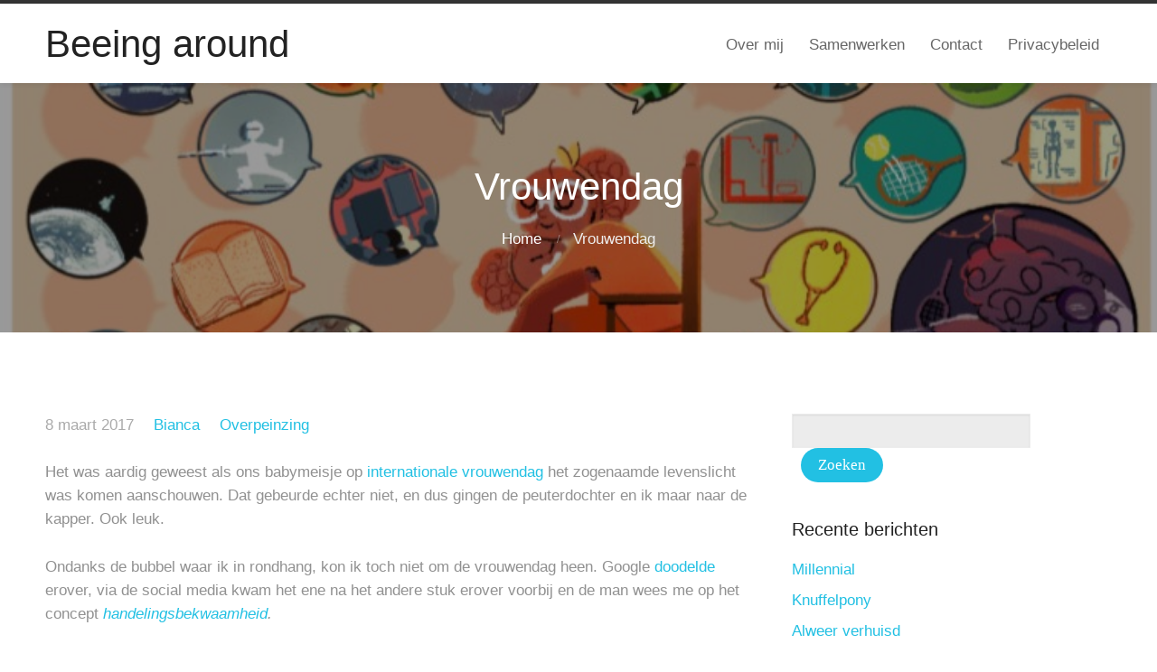

--- FILE ---
content_type: text/html; charset=UTF-8
request_url: https://www.meijne.eu/2017/03/08/vrouwendag/
body_size: 7747
content:
<!DOCTYPE html>
<html lang="nl">
<head>
	<title>Vrouwendag &#8211; Beeing around</title>
<link rel="amphtml" href="https://www.meijne.eu/2017/03/08/vrouwendag/amp/" /><meta name="generator" content="AMP for WP 1.0.74"/><link rel='dns-prefetch' href='//secure.gravatar.com' />
<link rel='dns-prefetch' href='//s.w.org' />
<link rel='dns-prefetch' href='//v0.wordpress.com' />
<link rel='dns-prefetch' href='//c0.wp.com' />
<link rel="alternate" type="application/rss+xml" title="Beeing around &raquo; Feed" href="https://www.meijne.eu/feed/" />
<link rel="alternate" type="application/rss+xml" title="Beeing around &raquo; Reactiesfeed" href="https://www.meijne.eu/comments/feed/" />
<link rel="alternate" type="application/rss+xml" title="Beeing around &raquo; Vrouwendag Reactiesfeed" href="https://www.meijne.eu/2017/03/08/vrouwendag/feed/" />
		<script type="text/javascript">
			window._wpemojiSettings = {"baseUrl":"https:\/\/s.w.org\/images\/core\/emoji\/13.0.1\/72x72\/","ext":".png","svgUrl":"https:\/\/s.w.org\/images\/core\/emoji\/13.0.1\/svg\/","svgExt":".svg","source":{"concatemoji":"https:\/\/www.meijne.eu\/wp-includes\/js\/wp-emoji-release.min.js?ver=5.6.16"}};
			!function(e,a,t){var n,r,o,i=a.createElement("canvas"),p=i.getContext&&i.getContext("2d");function s(e,t){var a=String.fromCharCode;p.clearRect(0,0,i.width,i.height),p.fillText(a.apply(this,e),0,0);e=i.toDataURL();return p.clearRect(0,0,i.width,i.height),p.fillText(a.apply(this,t),0,0),e===i.toDataURL()}function c(e){var t=a.createElement("script");t.src=e,t.defer=t.type="text/javascript",a.getElementsByTagName("head")[0].appendChild(t)}for(o=Array("flag","emoji"),t.supports={everything:!0,everythingExceptFlag:!0},r=0;r<o.length;r++)t.supports[o[r]]=function(e){if(!p||!p.fillText)return!1;switch(p.textBaseline="top",p.font="600 32px Arial",e){case"flag":return s([127987,65039,8205,9895,65039],[127987,65039,8203,9895,65039])?!1:!s([55356,56826,55356,56819],[55356,56826,8203,55356,56819])&&!s([55356,57332,56128,56423,56128,56418,56128,56421,56128,56430,56128,56423,56128,56447],[55356,57332,8203,56128,56423,8203,56128,56418,8203,56128,56421,8203,56128,56430,8203,56128,56423,8203,56128,56447]);case"emoji":return!s([55357,56424,8205,55356,57212],[55357,56424,8203,55356,57212])}return!1}(o[r]),t.supports.everything=t.supports.everything&&t.supports[o[r]],"flag"!==o[r]&&(t.supports.everythingExceptFlag=t.supports.everythingExceptFlag&&t.supports[o[r]]);t.supports.everythingExceptFlag=t.supports.everythingExceptFlag&&!t.supports.flag,t.DOMReady=!1,t.readyCallback=function(){t.DOMReady=!0},t.supports.everything||(n=function(){t.readyCallback()},a.addEventListener?(a.addEventListener("DOMContentLoaded",n,!1),e.addEventListener("load",n,!1)):(e.attachEvent("onload",n),a.attachEvent("onreadystatechange",function(){"complete"===a.readyState&&t.readyCallback()})),(n=t.source||{}).concatemoji?c(n.concatemoji):n.wpemoji&&n.twemoji&&(c(n.twemoji),c(n.wpemoji)))}(window,document,window._wpemojiSettings);
		</script>
		<style type="text/css">
img.wp-smiley,
img.emoji {
	display: inline !important;
	border: none !important;
	box-shadow: none !important;
	height: 1em !important;
	width: 1em !important;
	margin: 0 .07em !important;
	vertical-align: -0.1em !important;
	background: none !important;
	padding: 0 !important;
}
</style>
	<link rel='stylesheet' id='wp-block-library-css'  href='https://c0.wp.com/c/5.6.16/wp-includes/css/dist/block-library/style.min.css' type='text/css' media='all' />
<style id='wp-block-library-inline-css' type='text/css'>
.has-text-align-justify{text-align:justify;}
</style>
<link rel='stylesheet' id='wp-block-library-theme-css'  href='https://c0.wp.com/c/5.6.16/wp-includes/css/dist/block-library/theme.min.css' type='text/css' media='all' />
<link rel='stylesheet' id='bol.css-css'  href='https://www.meijne.eu/wp-content/plugins/bolcom-partnerprogramma-wordpress-plugin/resources/css/bol.css?ver=5.6.16' type='text/css' media='all' />
<link rel='stylesheet' id='antreas-main-css'  href='https://www.meijne.eu/wp-content/themes/antreas/assets/css/style.css?ver=1.0.7' type='text/css' media='all' />
<link rel='stylesheet' id='btnsx-css'  href='https://www.meijne.eu/wp-content/plugins/buttons-x/assets/css/common/button.min.css?ver=0.8.6' type='text/css' media='all' />
<link rel='stylesheet' id='sccss_style-css'  href='https://www.meijne.eu/?sccss=1&#038;ver=5.6.16' type='text/css' media='all' />
<link rel='stylesheet' id='jetpack_css-css'  href='https://c0.wp.com/p/jetpack/9.2.4/css/jetpack.css' type='text/css' media='all' />
<script type='text/javascript' src='https://c0.wp.com/c/5.6.16/wp-includes/js/jquery/jquery.min.js' id='jquery-core-js'></script>
<script type='text/javascript' src='https://c0.wp.com/c/5.6.16/wp-includes/js/jquery/jquery-migrate.min.js' id='jquery-migrate-js'></script>
<script type='text/javascript' src='https://www.meijne.eu/wp-content/plugins/bolcom-partnerprogramma-wordpress-plugin/resources/js/bol-partner-frontend.js?ver=5.6.16' id='bol-frontend-script-js'></script>
<script type='text/javascript' src='https://www.meijne.eu/wp-content/themes/antreas/assets/js/html5.js?ver=1.0.7' id='antreas_html5-js'></script>
<link rel="https://api.w.org/" href="https://www.meijne.eu/wp-json/" /><link rel="alternate" type="application/json" href="https://www.meijne.eu/wp-json/wp/v2/posts/1995" /><link rel="EditURI" type="application/rsd+xml" title="RSD" href="https://www.meijne.eu/xmlrpc.php?rsd" />
<link rel="wlwmanifest" type="application/wlwmanifest+xml" href="https://www.meijne.eu/wp-includes/wlwmanifest.xml" /> 
<meta name="generator" content="WordPress 5.6.16" />
<link rel="canonical" href="https://www.meijne.eu/2017/03/08/vrouwendag/" />
<link rel='shortlink' href='https://wp.me/p6SpnK-wb' />
<link rel="alternate" type="application/json+oembed" href="https://www.meijne.eu/wp-json/oembed/1.0/embed?url=https%3A%2F%2Fwww.meijne.eu%2F2017%2F03%2F08%2Fvrouwendag%2F" />
<link rel="alternate" type="text/xml+oembed" href="https://www.meijne.eu/wp-json/oembed/1.0/embed?url=https%3A%2F%2Fwww.meijne.eu%2F2017%2F03%2F08%2Fvrouwendag%2F&#038;format=xml" />
<script type="text/javascript">var bol_partner_plugin_base = "https://www.meijne.eu/wp-content/plugins/bolcom-partnerprogramma-wordpress-plugin";</script><script type="text/javascript">    var bol_partner_plugin_base = "https://www.meijne.eu/wp-content/plugins/bolcom-partnerprogramma-wordpress-plugin";</script><!-- WordPress Most Popular --><script type="text/javascript">/* <![CDATA[ */ jQuery.post("https://www.meijne.eu/wp-admin/admin-ajax.php", { action: "wmp_update", id: 1995, token: "12d0f82e80" }); /* ]]> */</script><!-- /WordPress Most Popular --><style type='text/css'>img#wpstats{display:none}</style><meta name="viewport" content="width=device-width, initial-scale=1.0, maximum-scale=1.0, user-scalable=0"/>
<link rel="pingback" href="https://www.meijne.eu/xmlrpc.php"/>
<meta charset="UTF-8"/>

<!-- Jetpack Open Graph Tags -->
<meta property="og:type" content="article" />
<meta property="og:title" content="Vrouwendag" />
<meta property="og:url" content="https://www.meijne.eu/2017/03/08/vrouwendag/" />
<meta property="og:description" content="Het was aardig geweest als ons babymeisje op internationale vrouwendag het zogenaamde levenslicht was komen aanschouwen. Dat gebeurde echter niet, en dus gingen de peuterdochter en ik maar naar de …" />
<meta property="article:published_time" content="2017-03-08T21:53:47+00:00" />
<meta property="article:modified_time" content="2017-03-08T21:53:47+00:00" />
<meta property="og:site_name" content="Beeing around" />
<meta property="og:image" content="https://www.meijne.eu/wp-content/uploads/2017/03/img_0614.jpg" />
<meta property="og:image:width" content="756" />
<meta property="og:image:height" content="321" />
<meta property="og:locale" content="nl_NL" />
<meta name="twitter:text:title" content="Vrouwendag" />
<meta name="twitter:image" content="https://www.meijne.eu/wp-content/uploads/2017/03/img_0614.jpg?w=640" />
<meta name="twitter:card" content="summary_large_image" />

<!-- End Jetpack Open Graph Tags -->
<meta name="generator" content="Powered by Buttons X - Powerful Button Builder for WordPress."/>
<link rel="icon" href="https://www.meijne.eu/wp-content/uploads/2015/11/Bianca-Saar-bruiloft-gespiegeld-150x150.png" sizes="32x32" />
<link rel="icon" href="https://www.meijne.eu/wp-content/uploads/2015/11/Bianca-Saar-bruiloft-gespiegeld.png" sizes="192x192" />
<link rel="apple-touch-icon" href="https://www.meijne.eu/wp-content/uploads/2015/11/Bianca-Saar-bruiloft-gespiegeld.png" />
<meta name="msapplication-TileImage" content="https://www.meijne.eu/wp-content/uploads/2015/11/Bianca-Saar-bruiloft-gespiegeld.png" />
</head>

<body class="post-template-default single single-post postid-1995 single-format-standard  sidebar-right has-post-thumbnail">
	<div class="outer" id="top">
		<div class="wrapper">
		<div id="topbar" class="topbar">
			<div class="container">
								<div class="clear"></div>
			</div>
		</div>
		<header id="header" class="header">
			<div class="container">
				<a href="https://www.meijne.eu/" class="logo-link"><span class="site-title">Beeing around</span></a><button id="menu-mobile-open" class=" menu-mobile-open menu-mobile-toggle"></button><ul id="menu-main" class="menu-main"><li id="menu-item-523" class="menu-item menu-item-type-post_type menu-item-object-page"><a href="https://www.meijne.eu/over-mij/"><span class="menu-link"><span class="menu-title">Over mij</span></span></a></li>
<li id="menu-item-1444" class="menu-item menu-item-type-post_type menu-item-object-page"><a href="https://www.meijne.eu/samenwerken/"><span class="menu-link"><span class="menu-title">Samenwerken</span></span></a></li>
<li id="menu-item-494" class="menu-item menu-item-type-post_type menu-item-object-page"><a href="https://www.meijne.eu/contact-2/"><span class="menu-link"><span class="menu-title">Contact</span></span></a></li>
<li id="menu-item-3690" class="menu-item menu-item-type-post_type menu-item-object-page menu-item-privacy-policy"><a href="https://www.meijne.eu/privacybeleid/"><span class="menu-link"><span class="menu-title">Privacybeleid</span></span></a></li>
</ul><button id="menu-mobile-close" class="menu-mobile-close menu-mobile-toggle"></button><ul id="menu-mobile" class="menu-mobile"><li id="menu-item-523" class="menu-item menu-item-type-post_type menu-item-object-page"><a href="https://www.meijne.eu/over-mij/"><span class="menu-link"><span class="menu-title">Over mij</span></span></a></li>
<li id="menu-item-1444" class="menu-item menu-item-type-post_type menu-item-object-page"><a href="https://www.meijne.eu/samenwerken/"><span class="menu-link"><span class="menu-title">Samenwerken</span></span></a></li>
<li id="menu-item-494" class="menu-item menu-item-type-post_type menu-item-object-page"><a href="https://www.meijne.eu/contact-2/"><span class="menu-link"><span class="menu-title">Contact</span></span></a></li>
<li id="menu-item-3690" class="menu-item menu-item-type-post_type menu-item-object-page menu-item-privacy-policy"><a href="https://www.meijne.eu/privacybeleid/"><span class="menu-link"><span class="menu-title">Privacybeleid</span></span></a></li>
</ul>				<div class='clear'></div>
			</div>
		</header>

		

	
			<section id="pagetitle" class="pagetitle dark" style="background-image:url(https://www.meijne.eu/wp-content/uploads/2017/03/img_0614.jpg);">
		<div class="pagetitle__overlay"></div>	
					
		<div class="container">
			<h1 class="pagetitle-title heading">Vrouwendag</h1><div id="breadcrumb" class="breadcrumb"><a class="breadcrumb-link" href="https://www.meijne.eu">Home</a><span class='breadcrumb-separator'></span><span class='breadcrumb-title'>Vrouwendag</span>
</div>		</div>
	</section>
	

				<div class="clear"></div>

<div id="main" class="main">
	<div class="container">
		<section id="content" class="content">
																				<article class="post-1995 post type-post status-publish format-standard has-post-thumbnail hentry category-overpeinzing tag-handelingsbekwaamheid tag-vrouwendag post-has-thumbnail" id="post-1995"> 
	
		<div class="post-body">
				<div class="post-byline">
			<div class="post-date">8 maart 2017</div>			<div class="post-author"><a href="https://www.meijne.eu/author/bianca/" title="View all posts by Bianca">Bianca</a></div>			<div class="post-category"><a href="https://www.meijne.eu/category/overpeinzing/" rel="category tag">Overpeinzing</a></div>					</div>
		<div class="post-content">
			<p>Het was aardig geweest als ons babymeisje op <a target="_blank" href="https://en.m.wikipedia.org/wiki/International_Women's_Day">internationale vrouwendag</a> het zogenaamde levenslicht was komen aanschouwen. Dat gebeurde echter niet, en dus gingen de peuterdochter en ik maar naar de kapper. Ook leuk.</p>
<p>Ondanks de bubbel waar ik in rondhang, kon ik toch niet om de vrouwendag heen. Google <a target="_blank" href="https://www.google.com/doodles/international-womens-day-2017">doodelde</a> erover, via de social media kwam het ene na het andere stuk erover voorbij en de man wees me op het concept <i><a target="_blank" href="https://www.fiatjustitia.nl/artikel/vrouwenemancipatie-een-overzicht/">handelingsbekwaamheid</a>.&nbsp;</i></p>
<p>Tot onzer beider verbazing waren vrouwen in Nederland tot 1956 nog niet handelingsbekwaam namelijk. Dat hield in dat ze geen huizen mochten kopen, bankrekeningen beheren of andere wettelijke handelingen konden verrichten. Ook kon een echtgenoot bijvoorbeeld beslissingen nemen over de kinderen, zonder zich daarbij iets aan te trekken van moeder/vrouw. Dat is toch niet voor te stellen?!</p>
<p>Gehuwde en dus handelingsonbekwame vrouwen werden door de wet in één adem genoemd met zwakzinnigen, misdadigers en minderjarigen. Tot 1956! Dat hebben mijn oma&#8217;s dus nog daadwerkelijk meegemaakt! Ik vond het op zijn zachtst gezegd verbazingwekkend.&nbsp;</p>
<p>Hopelijk blogt (of hoe het equivalent daarvan tegen die tijd ook moge heten) mijn kleindochter over een jaar of zestig over het totaal bizarre verschil in loon tussen mannen en vrouwen, de noodzaak tot vrouwenquota en eigenlijk de sowieso nogal eens seksistische wereld waar we nu in leven.</p>
<p>Zo, ik heb gezegd! Broed ik nu weer verder op ons babymeisje.&nbsp;</p>
<p><i>(Plaatje uit de <a target="_blank" href="https://www.google.com/logos/2016/slideshow/slideshow.5.html?doodle=international-womens-day-2017&amp;hl=en">Google doodle</a>)</i></p>
		</div>
		<div class="post-comments"><a href="https://www.meijne.eu/2017/03/08/vrouwendag/#comments">1</a></div>					<div class="post-tags"><a href="https://www.meijne.eu/tag/handelingsbekwaamheid/" rel="tag">handelingsbekwaamheid</a><a href="https://www.meijne.eu/tag/vrouwendag/" rel="tag">vrouwendag</a></div>						<div class="clear"></div>
	</div>
</article>
											<div id="comments" class="comments">
		
					<h3 id="comments-title" class="comments-title">One comment</h3>			<ol class="comments-list">
				                <li class="comment even thread-even depth-1 comment" id="comment-1095">

                <div class="comment-body">
					<div class="comment-avatar">
						<img alt='' src='https://secure.gravatar.com/avatar/238508ea3c602f70a30e92096ca329ce?s=100&#038;d=mm&#038;r=g' srcset='https://secure.gravatar.com/avatar/238508ea3c602f70a30e92096ca329ce?s=200&#038;d=mm&#038;r=g 2x' class='avatar avatar-100 photo' height='100' width='100' loading='lazy'/>					</div>
                    <div class="comment-title">
                        <div class="comment-options">
														                        </div>
                        <div class="comment-author">
							Sammie Slang                        </div>
                        <div class="comment-date">
                            <a rel="nofollow" href="https://www.meijne.eu/2017/03/08/vrouwendag/#comment-1095">
								9 maart 2017 at 07:57                            </a>
                        </div>
                    </div>

                    <div class="comment-content">
						
						<p>Haha enne succes met de langverwachte bevalling zeg. Je verlangt inmiddels vast naar je meisje.</p>
                    </div>
                </div>
				</li><!-- #comment-## -->
			</ol>
							
	</div>
													</section>
		
	<aside id="sidebar" class="sidebar sidebar-primary">
		<div id="search-2" class="widget widget_search"><form role="search" method="get" id="searchform" class="searchform" action="https://www.meijne.eu/">
				<div>
					<label class="screen-reader-text" for="s">Zoeken naar:</label>
					<input type="text" value="" name="s" id="s" />
					<input type="submit" id="searchsubmit" value="Zoeken" />
				</div>
			</form></div>
		<div id="recent-posts-2" class="widget widget_recent_entries">
		<div class="widget-title heading">Recente berichten</div>
		<ul>
											<li>
					<a href="https://www.meijne.eu/2026/01/22/millennial/">Millennial</a>
									</li>
											<li>
					<a href="https://www.meijne.eu/2026/01/20/knuffelpony/">Knuffelpony</a>
									</li>
											<li>
					<a href="https://www.meijne.eu/2026/01/18/alweer-verhuisd/">Alweer verhuisd</a>
									</li>
											<li>
					<a href="https://www.meijne.eu/2026/01/17/weekend/">Weekend!</a>
									</li>
											<li>
					<a href="https://www.meijne.eu/2026/01/16/buikpijncasuistiek/">Buikpijncasuïstiek</a>
									</li>
					</ul>

		</div><div id="wmp_widget-2" class="widget widget_wmp_widget"><div class="widget-title heading">Meest gelezen</div><ul class="wp-most-popular">
			<li class="post-3975posttype-poststatus-publishformat-standardhas-post-thumbnailhentrycategory-dagelijks-levencategory-minder-handigtag-cascade-breakdowntag-ziekpost-has-thumbnail">
				<a href="https://www.meijne.eu/2018/09/27/cascade-breakdown/" title="Cascade breakdown">
					Cascade breakdown
				</a>
			</li>
		
			<li class="post-1385posttype-poststatus-publishformat-standardhas-post-thumbnailhentrycategory-ouderschaptag-babytag-zwangerpost-has-thumbnail">
				<a href="https://www.meijne.eu/2016/09/07/is-drie-het-nieuwe-twee/" title="Is drie het nieuwe twee?">
					Is drie het nieuwe twee?
				</a>
			</li>
		
			<li class="post-3950posttype-poststatus-publishformat-standardhas-post-thumbnailhentrycategory-schooltag-rekenenpost-has-thumbnail">
				<a href="https://www.meijne.eu/2018/09/09/rekenen/" title="Rekenen">
					Rekenen
				</a>
			</li>
		
			<li class="post-2074posttype-poststatus-publishformat-standardhas-post-thumbnailhentrycategory-babycategory-zwangertag-bevallentag-nacontroletag-verloskundigenpost-has-thumbnail">
				<a href="https://www.meijne.eu/2017/06/09/de-vroedvrouw%ef%bb%bf/" title="De vroedvrouw﻿">
					De vroedvrouw﻿
				</a>
			</li>
		
			<li class="post-716posttype-poststatus-publishformat-standardhas-post-thumbnailhentrycategory-dagelijks-leventag-slapenpost-has-thumbnail">
				<a href="https://www.meijne.eu/2016/04/23/alternatief-uitslapen/" title="Alternatief uitslapen">
					Alternatief uitslapen
				</a>
			</li>
		</ul></div><div id="wpcom_social_media_icons_widget-2" class="widget widget_wpcom_social_media_icons_widget"><div class="widget-title heading">Sociaal</div><ul><li><a href="https://www.facebook.com/Beeing-around-1506070343051702/?ref=hl/" class="genericon genericon-facebook" target="_blank"><span class="screen-reader-text">Bekijk het profiel van Beeing-around-1506070343051702/?ref=hl op Facebook</span></a></li><li><a href="https://twitter.com/Bianca Meijne/" class="genericon genericon-twitter" target="_blank"><span class="screen-reader-text">Bekijk het profiel van Bianca Meijne op Twitter</span></a></li><li><a href="https://www.instagram.com/beeing_around/" class="genericon genericon-instagram" target="_blank"><span class="screen-reader-text">Bekijk het profiel van beeing_around op Instagram</span></a></li></ul></div><div id="categories-3" class="widget widget_categories"><div class="widget-title heading">Categorieën</div><form action="https://www.meijne.eu" method="get"><label class="screen-reader-text" for="cat">Categorieën</label><select  name='cat' id='cat' class='postform' >
	<option value='-1'>Categorie selecteren</option>
	<option class="level-0" value="801">Baby</option>
	<option class="level-0" value="322">blog</option>
	<option class="level-0" value="94">Care4moving</option>
	<option class="level-0" value="8">Dagelijks leven</option>
	<option class="level-0" value="1388">dementie</option>
	<option class="level-0" value="340">Ergernissen</option>
	<option class="level-0" value="88">Eten</option>
	<option class="level-0" value="46">Feest</option>
	<option class="level-0" value="1387">Fietsen</option>
	<option class="level-0" value="1">Geen categorie</option>
	<option class="level-0" value="205">Guilty pleasure</option>
	<option class="level-0" value="81">Huishouden</option>
	<option class="level-0" value="1109">Kleuter</option>
	<option class="level-0" value="786">Kraamweek</option>
	<option class="level-0" value="366">Leuk</option>
	<option class="level-0" value="15">Minder handig</option>
	<option class="level-0" value="25">Mooi</option>
	<option class="level-0" value="103">Ouderschap</option>
	<option class="level-0" value="19">Overpeinzing</option>
	<option class="level-0" value="299">Project</option>
	<option class="level-0" value="1391">Puber</option>
	<option class="level-0" value="1389">quarantaine</option>
	<option class="level-0" value="402">School</option>
	<option class="level-0" value="54">Spelen</option>
	<option class="level-0" value="62">Sport</option>
	<option class="level-0" value="164">Tag</option>
	<option class="level-0" value="185">Tip</option>
	<option class="level-0" value="1006">Toestand</option>
	<option class="level-0" value="3">Uitjes</option>
	<option class="level-0" value="296">Vakantie</option>
	<option class="level-0" value="1390">Verpleegkundig specialist</option>
	<option class="level-0" value="1106">Werk</option>
	<option class="level-0" value="168">Winactie</option>
	<option class="level-0" value="1365">zorg</option>
	<option class="level-0" value="474">Zwanger</option>
</select>
</form>
<script type="text/javascript">
/* <![CDATA[ */
(function() {
	var dropdown = document.getElementById( "cat" );
	function onCatChange() {
		if ( dropdown.options[ dropdown.selectedIndex ].value > 0 ) {
			dropdown.parentNode.submit();
		}
	}
	dropdown.onchange = onCatChange;
})();
/* ]]> */
</script>

			</div><div id="archives-2" class="widget widget_archive"><div class="widget-title heading">Archief</div>		<label class="screen-reader-text" for="archives-dropdown-2">Archief</label>
		<select id="archives-dropdown-2" name="archive-dropdown">
			
			<option value="">Maand selecteren</option>
				<option value='https://www.meijne.eu/2026/01/'> januari 2026 </option>
	<option value='https://www.meijne.eu/2025/12/'> december 2025 </option>
	<option value='https://www.meijne.eu/2025/11/'> november 2025 </option>
	<option value='https://www.meijne.eu/2025/10/'> oktober 2025 </option>
	<option value='https://www.meijne.eu/2025/08/'> augustus 2025 </option>
	<option value='https://www.meijne.eu/2025/07/'> juli 2025 </option>
	<option value='https://www.meijne.eu/2025/06/'> juni 2025 </option>
	<option value='https://www.meijne.eu/2025/04/'> april 2025 </option>
	<option value='https://www.meijne.eu/2025/01/'> januari 2025 </option>
	<option value='https://www.meijne.eu/2024/12/'> december 2024 </option>
	<option value='https://www.meijne.eu/2024/08/'> augustus 2024 </option>
	<option value='https://www.meijne.eu/2024/07/'> juli 2024 </option>
	<option value='https://www.meijne.eu/2024/06/'> juni 2024 </option>
	<option value='https://www.meijne.eu/2024/01/'> januari 2024 </option>
	<option value='https://www.meijne.eu/2023/12/'> december 2023 </option>
	<option value='https://www.meijne.eu/2023/11/'> november 2023 </option>
	<option value='https://www.meijne.eu/2023/10/'> oktober 2023 </option>
	<option value='https://www.meijne.eu/2023/09/'> september 2023 </option>
	<option value='https://www.meijne.eu/2023/08/'> augustus 2023 </option>
	<option value='https://www.meijne.eu/2023/07/'> juli 2023 </option>
	<option value='https://www.meijne.eu/2023/06/'> juni 2023 </option>
	<option value='https://www.meijne.eu/2023/05/'> mei 2023 </option>
	<option value='https://www.meijne.eu/2023/04/'> april 2023 </option>
	<option value='https://www.meijne.eu/2023/03/'> maart 2023 </option>
	<option value='https://www.meijne.eu/2023/01/'> januari 2023 </option>
	<option value='https://www.meijne.eu/2022/12/'> december 2022 </option>
	<option value='https://www.meijne.eu/2022/11/'> november 2022 </option>
	<option value='https://www.meijne.eu/2022/10/'> oktober 2022 </option>
	<option value='https://www.meijne.eu/2022/09/'> september 2022 </option>
	<option value='https://www.meijne.eu/2022/08/'> augustus 2022 </option>
	<option value='https://www.meijne.eu/2022/07/'> juli 2022 </option>
	<option value='https://www.meijne.eu/2022/06/'> juni 2022 </option>
	<option value='https://www.meijne.eu/2022/05/'> mei 2022 </option>
	<option value='https://www.meijne.eu/2022/04/'> april 2022 </option>
	<option value='https://www.meijne.eu/2022/03/'> maart 2022 </option>
	<option value='https://www.meijne.eu/2022/02/'> februari 2022 </option>
	<option value='https://www.meijne.eu/2022/01/'> januari 2022 </option>
	<option value='https://www.meijne.eu/2021/12/'> december 2021 </option>
	<option value='https://www.meijne.eu/2021/11/'> november 2021 </option>
	<option value='https://www.meijne.eu/2021/10/'> oktober 2021 </option>
	<option value='https://www.meijne.eu/2021/09/'> september 2021 </option>
	<option value='https://www.meijne.eu/2021/08/'> augustus 2021 </option>
	<option value='https://www.meijne.eu/2021/07/'> juli 2021 </option>
	<option value='https://www.meijne.eu/2021/06/'> juni 2021 </option>
	<option value='https://www.meijne.eu/2021/05/'> mei 2021 </option>
	<option value='https://www.meijne.eu/2021/04/'> april 2021 </option>
	<option value='https://www.meijne.eu/2021/03/'> maart 2021 </option>
	<option value='https://www.meijne.eu/2021/02/'> februari 2021 </option>
	<option value='https://www.meijne.eu/2021/01/'> januari 2021 </option>
	<option value='https://www.meijne.eu/2020/12/'> december 2020 </option>
	<option value='https://www.meijne.eu/2020/11/'> november 2020 </option>
	<option value='https://www.meijne.eu/2020/10/'> oktober 2020 </option>
	<option value='https://www.meijne.eu/2020/09/'> september 2020 </option>
	<option value='https://www.meijne.eu/2020/08/'> augustus 2020 </option>
	<option value='https://www.meijne.eu/2020/07/'> juli 2020 </option>
	<option value='https://www.meijne.eu/2020/06/'> juni 2020 </option>
	<option value='https://www.meijne.eu/2020/05/'> mei 2020 </option>
	<option value='https://www.meijne.eu/2020/04/'> april 2020 </option>
	<option value='https://www.meijne.eu/2020/03/'> maart 2020 </option>
	<option value='https://www.meijne.eu/2020/01/'> januari 2020 </option>
	<option value='https://www.meijne.eu/2019/12/'> december 2019 </option>
	<option value='https://www.meijne.eu/2019/10/'> oktober 2019 </option>
	<option value='https://www.meijne.eu/2019/09/'> september 2019 </option>
	<option value='https://www.meijne.eu/2019/08/'> augustus 2019 </option>
	<option value='https://www.meijne.eu/2019/07/'> juli 2019 </option>
	<option value='https://www.meijne.eu/2019/06/'> juni 2019 </option>
	<option value='https://www.meijne.eu/2019/05/'> mei 2019 </option>
	<option value='https://www.meijne.eu/2019/04/'> april 2019 </option>
	<option value='https://www.meijne.eu/2019/03/'> maart 2019 </option>
	<option value='https://www.meijne.eu/2019/02/'> februari 2019 </option>
	<option value='https://www.meijne.eu/2019/01/'> januari 2019 </option>
	<option value='https://www.meijne.eu/2018/12/'> december 2018 </option>
	<option value='https://www.meijne.eu/2018/11/'> november 2018 </option>
	<option value='https://www.meijne.eu/2018/10/'> oktober 2018 </option>
	<option value='https://www.meijne.eu/2018/09/'> september 2018 </option>
	<option value='https://www.meijne.eu/2018/08/'> augustus 2018 </option>
	<option value='https://www.meijne.eu/2018/07/'> juli 2018 </option>
	<option value='https://www.meijne.eu/2018/06/'> juni 2018 </option>
	<option value='https://www.meijne.eu/2018/05/'> mei 2018 </option>
	<option value='https://www.meijne.eu/2018/04/'> april 2018 </option>
	<option value='https://www.meijne.eu/2018/03/'> maart 2018 </option>
	<option value='https://www.meijne.eu/2018/02/'> februari 2018 </option>
	<option value='https://www.meijne.eu/2018/01/'> januari 2018 </option>
	<option value='https://www.meijne.eu/2017/12/'> december 2017 </option>
	<option value='https://www.meijne.eu/2017/11/'> november 2017 </option>
	<option value='https://www.meijne.eu/2017/10/'> oktober 2017 </option>
	<option value='https://www.meijne.eu/2017/09/'> september 2017 </option>
	<option value='https://www.meijne.eu/2017/08/'> augustus 2017 </option>
	<option value='https://www.meijne.eu/2017/07/'> juli 2017 </option>
	<option value='https://www.meijne.eu/2017/06/'> juni 2017 </option>
	<option value='https://www.meijne.eu/2017/05/'> mei 2017 </option>
	<option value='https://www.meijne.eu/2017/04/'> april 2017 </option>
	<option value='https://www.meijne.eu/2017/03/'> maart 2017 </option>
	<option value='https://www.meijne.eu/2017/02/'> februari 2017 </option>
	<option value='https://www.meijne.eu/2017/01/'> januari 2017 </option>
	<option value='https://www.meijne.eu/2016/12/'> december 2016 </option>
	<option value='https://www.meijne.eu/2016/11/'> november 2016 </option>
	<option value='https://www.meijne.eu/2016/10/'> oktober 2016 </option>
	<option value='https://www.meijne.eu/2016/09/'> september 2016 </option>
	<option value='https://www.meijne.eu/2016/08/'> augustus 2016 </option>
	<option value='https://www.meijne.eu/2016/07/'> juli 2016 </option>
	<option value='https://www.meijne.eu/2016/06/'> juni 2016 </option>
	<option value='https://www.meijne.eu/2016/05/'> mei 2016 </option>
	<option value='https://www.meijne.eu/2016/04/'> april 2016 </option>
	<option value='https://www.meijne.eu/2016/03/'> maart 2016 </option>
	<option value='https://www.meijne.eu/2016/02/'> februari 2016 </option>
	<option value='https://www.meijne.eu/2016/01/'> januari 2016 </option>
	<option value='https://www.meijne.eu/2015/12/'> december 2015 </option>
	<option value='https://www.meijne.eu/2015/11/'> november 2015 </option>
	<option value='https://www.meijne.eu/2015/10/'> oktober 2015 </option>

		</select>

<script type="text/javascript">
/* <![CDATA[ */
(function() {
	var dropdown = document.getElementById( "archives-dropdown-2" );
	function onSelectChange() {
		if ( dropdown.options[ dropdown.selectedIndex ].value !== '' ) {
			document.location.href = this.options[ this.selectedIndex ].value;
		}
	}
	dropdown.onchange = onSelectChange;
})();
/* ]]> */
</script>
			</div>	</aside>

	
		<div class="clear"></div>
	</div>
</div>

			
			<section id="subfooter" class="subfooter">
				<div class="container">
					<div class="row"></div><div class="clear"></div>				</div>
			</section>

						<footer id="footer" class="footer">
				<div class="container">
					<div id="footermenu" class="footermenu"><div class="menu-menu-container"><ul id="menu-menu" class="menu-footer"><li id="menu-item-523" class="menu-item menu-item-type-post_type menu-item-object-page"><a href="https://www.meijne.eu/over-mij/"><span class="menu-link"><span class="menu-title">Over mij</span></span></a></li>
<li id="menu-item-1444" class="menu-item menu-item-type-post_type menu-item-object-page"><a href="https://www.meijne.eu/samenwerken/"><span class="menu-link"><span class="menu-title">Samenwerken</span></span></a></li>
<li id="menu-item-494" class="menu-item menu-item-type-post_type menu-item-object-page"><a href="https://www.meijne.eu/contact-2/"><span class="menu-link"><span class="menu-title">Contact</span></span></a></li>
<li id="menu-item-3690" class="menu-item menu-item-type-post_type menu-item-object-page menu-item-privacy-policy"><a href="https://www.meijne.eu/privacybeleid/"><span class="menu-link"><span class="menu-title">Privacybeleid</span></span></a></li>
</ul></div></div><div class="footer-content"><span class="copyright">&copy; Beeing around 2026. </span><span class="cpo-credit-link"> Theme designed by <a href="https://www.machothemes.com/">Macho Themes</a>.</span></div>				</div>
			</footer>
						
			<div class="clear"></div>
		</div><!-- wrapper -->
			</div><!-- outer -->
		<div style="display:none">
	<div class="grofile-hash-map-238508ea3c602f70a30e92096ca329ce">
	</div>
	</div>
<link rel='stylesheet' id='genericons-css'  href='https://c0.wp.com/p/jetpack/9.2.4/_inc/genericons/genericons/genericons.css' type='text/css' media='all' />
<script type='text/javascript' src='https://secure.gravatar.com/js/gprofiles.js?ver=202604' id='grofiles-cards-js'></script>
<script type='text/javascript' id='wpgroho-js-extra'>
/* <![CDATA[ */
var WPGroHo = {"my_hash":""};
/* ]]> */
</script>
<script type='text/javascript' src='https://c0.wp.com/p/jetpack/9.2.4/modules/wpgroho.js' id='wpgroho-js'></script>
<script type='text/javascript' src='https://c0.wp.com/c/5.6.16/wp-includes/js/comment-reply.min.js' id='comment-reply-js'></script>
<script type='text/javascript' src='https://www.meijne.eu/wp-content/themes/antreas/assets/js/core.js?ver=1.0.7' id='antreas_core-js'></script>
<script type='text/javascript' src='https://c0.wp.com/p/jetpack/9.2.4/_inc/build/widgets/eu-cookie-law/eu-cookie-law.min.js' id='eu-cookie-law-script-js'></script>
<script type='text/javascript' src='https://www.meijne.eu/wp-content/plugins/buttons-x/assets/js/public/btnsx.min.js?ver=0.8.6' id='btnsx-js'></script>
<script type='text/javascript' src='https://c0.wp.com/c/5.6.16/wp-includes/js/wp-embed.min.js' id='wp-embed-js'></script>
<script type='text/javascript' src='https://stats.wp.com/e-202604.js' async='async' defer='defer'></script>
<script type='text/javascript'>
	_stq = window._stq || [];
	_stq.push([ 'view', {v:'ext',j:'1:9.2.4',blog:'101625300',post:'1995',tz:'1',srv:'www.meijne.eu'} ]);
	_stq.push([ 'clickTrackerInit', '101625300', '1995' ]);
</script>
</body>
</html>
